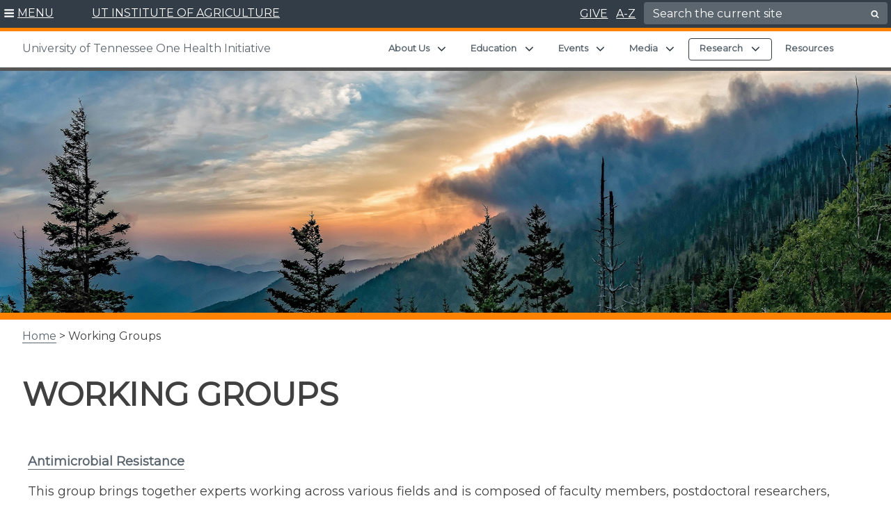

--- FILE ---
content_type: application/javascript; charset=UTF-8
request_url: https://onehealth.tennessee.edu/wp-content/themes/utiav3/js/priority-menu.js?ver=1.1
body_size: 1474
content:
(function () {

	/**
	 * Debounce
	 *
	 * @param {Function} func
	 * @param {number} wait
	 * @param {boolean} immediate
	 */
	function debounce(func, wait, immediate) {
		'use strict';

		var timeout;
		wait = (typeof wait !== 'undefined') ? wait : 20;
		immediate = (typeof immediate !== 'undefined') ? immediate : true;

		return function () {

			var context = this,
				args = arguments;
			var later = function () {
				timeout = null;

				if (!immediate) {
					func.apply(context, args);
				}
			};

			var callNow = immediate && !timeout;

			clearTimeout(timeout);
			timeout = setTimeout(later, wait);

			if (callNow) {
				func.apply(context, args);
			}
		};
	}

	/**
	 * Prepends an element to a container.
	 *
	 * @param {Element} container
	 * @param {Element} element
	 */
	function prependElement(container, element) {
		if (container.firstChild.nextSibling) {
			return container.insertBefore(element, container.firstChild.nextSibling);
		} else {
			return container.appendChild(element);
		}
	}

	/**
	 * Shows an element by adding a hidden className.
	 *
	 * @param {Element} element
	 */
	function showButton(element) {
		// classList.remove is not supported in IE11
		element.className = element.className.replace('is-empty', '');
	}

	/**
	 * Hides an element by removing the hidden className.
	 *
	 * @param {Element} element
	 */
	function hideButton(element) {
		// classList.add is not supported in IE11
		if (!element.classList.contains('is-empty')) {
			element.className += ' is-empty';
		}
	}

	/**
	 * Returns the currently available space in the menu container.
	 *
	 * @returns {number} Available space
	 */
	function getAvailableSpace(button, container) {
		return container.offsetWidth - button.offsetWidth - 65;
	}

	/**
	 * Returns whether the current menu is overflowing or not.
	 *
	 * @returns {boolean} Is overflowing
	 */

	function isOverflowingNavivation(list, button, container) {
		return list.offsetWidth > getAvailableSpace(button, container);
	}

	/**
	 * Set menu container variable
	 */
	var navContainer = document.querySelector('.primary-navigation');
	var breaks = [];

	/**
	 * Let’s bail if we our menu doesn't exist
	 */
	if (!navContainer) {
		return;
	}

	/**
	 * Refreshes the list item from the menu depending on the menu size
	 */
	function updateNavigationMenu(container) {

		/**
		 * Let’s bail if our menu is empty
		 */
		if (!container.parentNode.querySelector('.main-menu[id]')) {
			return;
		}

		// Adds the necessary UI to operate the menu.
		var visibleList = container.parentNode.querySelector('.main-menu[id]');
		var hiddenList = visibleList.parentNode.nextElementSibling.querySelector('.hidden-links');
		var toggleButton = visibleList.parentNode.nextElementSibling.querySelector('.main-menu-more-toggle');


		if ((isOverflowingNavivation(visibleList, toggleButton, container) || screen.width < 600) && visibleList.firstChild !== null) {
			// Record the width of the list
			breaks.push(visibleList.offsetWidth);
			// Move last item to the hidden list
			prependElement(hiddenList, !visibleList.lastChild || null === visibleList.lastChild ? visibleList.previousElementSibling : visibleList.lastChild);
			// Show the toggle button
			showButton(toggleButton);

		} else {

			// There is space for another item in the nav
			if (getAvailableSpace(toggleButton, container) > breaks[breaks.length - 1]) {
				// Move the item to the visible list
				visibleList.appendChild(hiddenList.firstChild.nextSibling);
				breaks.pop();
			}

			// Hide the dropdown btn if hidden list is empty
			if (breaks.length < 2) {
				hideButton(toggleButton);
			}
		}

		// Recur if the visible list is still overflowing the nav
		if ((isOverflowingNavivation(visibleList, toggleButton, container) || screen.width < 600) && visibleList.firstChild !== null) {
			updateNavigationMenu(container);
		}
	}

	/**
	 * Run our priority+ function as soon as the document is `ready`
	 */
	document.addEventListener('DOMContentLoaded', function () {

		updateNavigationMenu(navContainer);

		// Also, run our priority+ function on selective refresh in the customizer
		var hasSelectiveRefresh = (
			'undefined' !== typeof wp &&
			wp.customize &&
			wp.customize.selectiveRefresh &&
			wp.customize.navMenusPreview.NavMenuInstancePartial
		);

		if (hasSelectiveRefresh) {
			// Re-run our priority+ function on Nav Menu partial refreshes
			wp.customize.selectiveRefresh.bind('partial-content-rendered', function (placement) {
				var isNewNavMenu = (
					placement &&
					placement.partial.id.includes('nav_menu_instance') &&
					'null' !== placement.container[0].parentNode &&
					placement.container[0].parentNode.classList.contains('primary-navigation')
				);

				if (isNewNavMenu) {
					updateNavigationMenu(placement.container[0].parentNode);
				}
			});
		}
	});

	/**
	 * Run our priority+ function on load
	 */
	window.addEventListener('load', function () {
		updateNavigationMenu(navContainer);
	});

	/**
	 * Run our priority+ function every time the window resizes
	 */
	var isResizing = false;
	window.addEventListener('resize',
		debounce(function () {
			if (isResizing) {
				return;
			}

			isResizing = true;
			setTimeout(function () {
				updateNavigationMenu(navContainer);
				isResizing = false;
			}, 150);
		})
	);

	/**
	 * Run our priority+ function
	 */
	updateNavigationMenu(navContainer);

})();